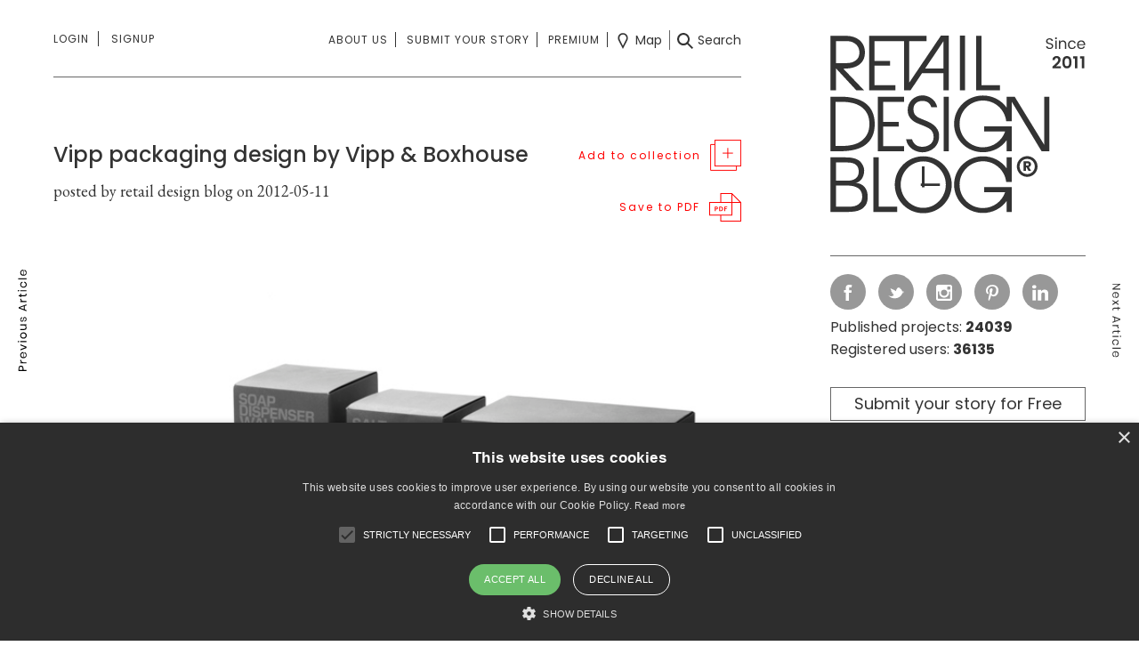

--- FILE ---
content_type: text/css
request_url: https://retaildesignblog.net/wp-content/themes/rds-2023/responsive.css?v=1767520780
body_size: 31810
content:
@media screen and (min-width: 1200px) {
	.n9 {width:1160px;margin:auto;}
}

/* TABLET LANDSCAPE and ABOVE */

@media screen and (max-width: 1199px)  {

	div.post_links {display:none;}
	.first_menu {padding:20px 0;height: 70px;}
	body.sticky .first_menu, body.nosticky .first_menu {padding:10px 0 0 0;}
	body.nosticky .advanced_search .first_menu {padding:20px 0 0 0;}
	#side_menu {top:70px;height:calc(100% - 70px)}


}

@media screen and (min-width: 1024px) and (max-width: 1199px)  {

	.n9 {width:980px;margin:auto;}
	.pl100 {padding-left:20px;}
	body.sticky div.first_menu {width:980px;}

	/* HEADER */

	.primary li a, .secondary li a {letter-spacing:0;}
	nav.third li:first-child {margin-right:5px;padding-right:5px;}
	nav.third li:first-child, nav.third li.the_map_menu_item {padding-right: 5px;margin-right: 5px;border-right:0;}
	body.sticky nav.third.searchs {padding-left:100px;}
	body.nosticky main .the_content.n66, body.nosticky.advanced_search main .content {margin-top:-240px;}

	/* SOCIAL */

	.the_user_meta ul.the_social {width:60%;}
	.the_user_meta div.follows {width:40%;}
	.the_social li a {width:30px;height:30px;line-height:30px;border-radius:30px;}
	.the_social li a img {width:50%;}

	/* SIDEBAR */

	body.sticky aside {margin-top:70px;}
	aside .pl100 {padding-left:20px;}
	body.sticky aside .menu_right {width:327px;}
	body.sticky #logo {width: 307px;top:70px;}
	body #logo {width: 250px;}
	body #logo img {width:100%;height:auto;}
	body.sticky aside .sponsored_by {width:305px;top:330px;}
	body.nosticky #logo img {width:295px;height:auto;padding-left:10px;}

}

@media screen and (max-width: 1024px) {
	input, textarea, button {-webkit-appearance:none;border-radius:0;}
	input[type="checkbox"] {-webkit-appearance:checkbox;vertical-align: middle;}
	input[type="radio"] {-webkit-appearance:radio;vertical-align: middle;}
}


/* TABLET PORTRAIT */


@media screen and (min-width: 768px) and (max-width: 1023px) {

	.n9 {width:740px;margin:auto;max-width: 100%;}
	body.sticky div.first_menu {width:740px;}
	.pl100 {padding-left:20px;}

	/* HEADER */

	.third.searchs a span {display:none;}
	body.sticky nav.third.searchs {padding-left:120px;}
	nav.primary.logins {width:25%;}
	.first_menu .menu_right {width:75%;}
	body.sticky .first_menu .menu_right {width:80%;}
	body.nosticky main.single_profile .first_menu .menu_right {width:70%;}
	body.nosticky main#the_author_page .first_menu .menu_right {width:70%;}
	body.nosticky .menu_opener {width:30%;}
	.primary li a, .secondary li a {letter-spacing:0.5px;font-size:11px;}
	nav.third.searchs {padding-left:20px;}
	nav.third li:first-child {padding-right:10px;margin-right:10px;}
	body.sticky #logo {top:70px;}

	/* SOCIAL */

	.the_social li a {width:30px;height:30px;line-height:30px;border-radius:30px;}
	.the_social li a img {width:50%;}
	body.nosticky main .the_content.n66, body.nosticky.advanced_search main .content {margin-top:-180px;}

	/* SIDEBAR */

	body.sticky aside {margin-top:80px;}
	aside .pl100 {padding-left:20px;}
	body.sticky aside .menu_right {width:250px;}
	body #logo img {width:100%;height:auto;max-width: 180px;}
	body.sticky aside .sponsored_by {width:225px;top:330px;}
	body.nosticky #logo img {width:225px;height:auto;padding-left:10px;}

	/* PROFILE */

	.usermeta .pl100 {padding-left:20px;}
	.profile_summary .n66 {width:70%;}
	.profile_summary .n33.collection_view {width:30%;}

	/* FOLLOWS */

	.the_posts.the_users .the_user_avatar .the_follow_links {display:none;}
	.the_posts.the_users .the_user_avatar .user_avatar_large {}
	.the_user_avatar.user_avatar_large {width:170px;height:170px;}
	.the_user_avatar.user_avatar_large img.avatar_image {width:170px;height:170px;}
	.the_user_meta ul.the_social.social {width:100%;}
	.the_user_meta .the_socials {margin-top:20px;}
	.the_user_meta .the_socials .follows {width:100%;text-align:left;margin-top:10px;}

	/* POSTS */

	article.the_post .article_head .n70 {width:60%;}
	article.the_post .article_head .n30 {width:40%;}
	.sharethis.flexbox .col.n50.sharebox {flex: 0 0 60%;}
	.sharethis.flexbox .col.n50.likebox {flex:0 0 40%;}
	.the_post_meta div.likebox.floating.disable {text-align: left;margin-top: 25px;border-top: 1px solid #b3b3b3;padding-top: 25px;width: 100%;}

	.add_to_cont .inner.vam {height:500px;position: absolute;top: 0;bottom: 0;height: 500px;left: 0;right: 0;transform:none;-webkit-transform:none;-ms-transform:none;}
	.save_to_collection {display:inline-block;}
	.collection_item:hover, .collection_item {display:block !important;}

}

/* MOBILE */

@media screen and (max-width: 767px) {

	.mobileonly {display:block;}
	.mobileonly.ib {display:inline-block;}
	.desktoponly {display:none;}
	.desktoponly.ib {display:none;}

	.n9 {width:100%;}
	nav.second_menu {display:none;}
	aside {display:none;}
	.n66.content {width:100%;}
	aside.n33 {display:none;}

	/* HEADER */

	#profile_mobile {width:65%;}
	.third.searchs a span {display:none;}
	.first_menu {background:#FFF;z-index:99;position:fixed;top:0;width:100%;z-index:999;}
	body.sticky.nosticky div.first_menu {position:fixed;}
	.first_menu .primary {display:none;}
	.first_menu .menu_right {width:25%;}
	body.sticky nav.third.searchs {padding:0;}
	.first_menu .menu_right .secondary {display:none;}
	.first-menu-inner {padding:0 15px;}
	.the_menu.n66 {width:100%;overflow:hidden;}
	.menu_opener {width:10%;opacity:1;display:inline-block;}
	body.nofooter .menu_opener {width:10%;}
	nav.third li:first-child {padding-right:5px;margin-right:5px;border-right:0;}
	nav.third li:first-child, nav.third li.the_map_menu_item {padding-right:5px;margin-right:5px;border-right:0;}
	.first_menu .the_user_avatar {display:none;}
	nav.third.searchs {padding:0;width:100%;}
	body.sticky div.first_menu {width:100%;}
	.first_menu {height:50px;padding: 10px 0;}
	body.nosticky .advanced_search .first_menu {padding:10px 0 0 0;}
	.nav_opener {display:none;}
	.nav_opener_mobile {width:25px;height:auto;display:block;}
	#sub-menu-profile {top:50px;padding:25px 15px;left: 0;right: 0;}
	#sub-menu-profile li {padding:0 0 15px 0;}
	#sub-menu-profile li:last-child {padding:0;}
	#profile_opener {text-decoration:none;color:#000;}
	body.profile-opened {overflow:hidden;}
	.profile_menu.notloggedin a.the_login_url {border-right:1px solid #333;}
	body.sticky div.first_menu {z-index:999;}
	ul.profile_menu.notloggedin li a {letter-spacing:1px;}

	/* SIDEMENU */

	#side_menu {display:none !important;}
	.nav_closer_mobile {padding:10px 20px;}
	#side_menu_mobile {top:160px;height: calc(100% - 160px);overflow-y:scroll;}
	#side_menu_mobile ul.slide_menu_first li {width:50%;letter-spacing: 0.5px;}
	#side_menu_mobile .the_social li a {width:30px;height:30px;line-height:30px;display: table-cell;}
	#side_menu_mobile .the_social li {margin-right:5px;}
	#side_menu_mobile .the_social li a img {display:inherit;width: 50%;height: auto;}
	#side_menu_mobile ul.slide_menu_third li {display:block;}

	/* LOGO MOBILE */

	div.logo_mobile {margin-top:50px;-webkit-transition:all 0.3s;-moz-transition:all 0.3s;-ms-transition:all 0.3s;-o-transition:all 0.3s;transition:all 0.3s;}
	#logo_mobile {padding:20px 15px;}
	#logo_mobile img {display:block;}
	.logo_mobile.opened {display:block !important;position:fixed;width:100%;z-index:10;background:#FFF;margin-top:0;-webkit-transition:all 0.3s;-moz-transition:all 0.3s;-ms-transition:all 0.3s;-o-transition:all 0.3s;transition:all 0.3s;}
	.logo_mobile.opened a {border-bottom:0;}
	main.my_profile .logo_mobile.opened {display:block;}

	/* FS SEARCH */

	#the_search_fs {top:50px;height:calc(100% - 50px);}
	#the_search_fs .n70 {padding:0 15px;width:100%;display: inline-block;}
	#the_search_fs .n50 {width:100%;}
	#the_search_fs .n50 .pr20 {padding-right:0;}
	#go_search {width:auto;margin:35px auto 25px auto;text-align:center;float:none;font-size:14px;}
	#the_search_fs .closesearch {top:20px;right:20px;width:15px;height:15px;}
	#the_searchform div.n50.mb40 {margin-bottom:15px;}
	#the_searchform .keyword_and_order {margin-top:30px;}
	#the_search_fs .vam {transform:none;-webkit-transform:none;-ms-transform:none;top: 50px;height:calc(100% - 50px);}

	/* SIDE MENU */

	#side_menu {width:100%;left:-100%;}

	/* HOME */

	.the_today.date_badge {margin:20px auto;}
	.the_today.date_badge .month_and_date {padding-bottom:20px;}

	/* CONTENT */

	main div.content {overflow:hidden;}
	.inner article.the_post {padding:0 15px;}
	body.nosticky main .the_content.n66, body.nosticky.advanced_search main .content {margin-top:0;}
	body.nosticky main .the_content.n66 {width:100%;}
	.found_posts {padding-left:15px;}
	strong.found_posts {font-weight:400;font-size:14px;}
	.the_posts .the_post {width:100%;}
	article.the_post {margin-bottom:35px;}

	/* PAGINATION */

	div.pagin {padding:0 15px;text-align:center;font-size:18px;}

	/* PROFILE */

	.the_user_mobile_data .the_name {padding-top:4px;}
	.the_user_meta {width:100%;padding:0 15px;}
	.usermeta .the_user_avatar {margin:20px 15px 20px 0;}
	.the_social.social, .the_socials .follows {width:100%;text-align: left;}
	.the_socials .follows {margin-top:20px;}
	div.the_address {margin-bottom:15px;}
	.profile_summary {padding:30px 0 15px 0;}
	.profile_summary .n66 {width:100%;}
	.profile_summary .first_col, .profile_summary .second_col {padding:0 0 0 15px;margin-bottom:10px;}
	.third_col .n33 {position:static;width:100%;}
	.third_col .n33 .pl100 {padding:20px 20px 0 15px;}
	.the_message_content {padding:0 15px;margin-bottom:0;}
	.the_message_content .gform_wrapper {margin-bottom:0;}
	a.the_message {position:absolute;top:15px;right:0;}
	div#gform_wrapper_4.gform_wrapper .gform_footer {padding-bottom:0;}
	a.edit_profile {display:none;}
	.the_user_meta .the_user_avatar.user_avatar_large {width:60px;height:60px;border-radius:60px;}
	.the_user_meta div.the_socials {float:left;clear:both;padding-top:15px;border-top:1px solid #b3b3b3;width: calc(100% + 30px);margin-left: -15px;text-align:center;}
	.the_user_meta div.the_socials ul.the_social {display:block;margin-bottom:-15px;}
	.the_user_meta div.the_socials ul.the_social.no_social {margin-bottom:0;}
	.the_user_meta div.the_socials ul.the_social {text-align:center;}

	.the_user_meta .the_social li a {width:25px;height:25px;line-height:25px;display: table-cell;}
	.the_user_meta .the_social li {margin-right:5px;vertical-align:middle;}
	.the_user_meta .the_social li:last-child {margin-right:0;}
	.the_user_meta .the_social li a img {display:inherit;width:40%;height: auto;}
	.the_user_meta .the_social li.follow_mobile a {width:auto;border-radius:0;padding-top:0;padding-bottom:0;}
	.the_profile.profile_summary .first_col, .the_profile.profile_summary .second_col {font-size:12px;}
	.projects_profile .the_posts article.the_post {padding:0;}
	.projects_profile div.the_posts div.the_post {padding:0 15px;}
	.projects_profile div.the_posts .the_user .the_avatar {padding-bottom:50px;}

	main.my_profile .logo_mobile, main.single_collections .logo_mobile, main.my_follows .logo_mobile, main.my_projects_on_map .logo_mobile {display:none;}
	main.my_profile .first_content, main.single_collections .first_content, main.my_follows .first_content {padding-top:40px;}
	body.single_page main.single_page.my_projects_on_map .the_content.first_content {padding:40px 0 0 0;}
	main.my_projects_on_map .the_filter.content {padding:0;}
	body.single_page main.single_page.my_projects_on_map .profile_summary.the_content {padding:15px 15px 0 15px;}
	main.my_projects_on_map .filter_collection.no_filter div.fs24px {text-align:center;}
	#gform_fields_5 li.gfield {padding-left:0;padding-right:0;width:100%;}
	#gform_fields_5 li.gfield:nth-child(odd) {padding-right:0;}
	#gform_fields_5 li.gfield:nth-child(even) {padding-left:0;}
	#input_5_3 label {font-weight:normal;}
	#gform_fields_5 #field_5_10 {padding-left:0;}
	#gform_fields_5 #field_5_4 {padding-right:0;}

	/* LOGIN */

	.tml-login .submit-wrap {text-align:center;margin-top:20px;}
	main.login_page.single_page h1.the_title {padding-left:15px;font-size:18px;margin:25px 0 0 0;padding-bottom: 25px;font-weight: 500;border-bottom:0;}
	.the_login_form input.wp-submit, #lostpasswordform input#wp-submit {font-size:14px;padding-left:40px;padding-right:40px;}

	/* COLLECTIONS */

	article.the_collection .feat_image {height:auto;}
	article.the_post.the_collection {margin-bottom:25px;}
	div.the_posts.inner.minus10 {margin:0;}
	.no_posts_found {padding:0 15px;font-weight:normal;font-size:14px;}
	.filter_collection {padding:15px;}
	.filter_collection .fs24px {width:48%;font-size:12px;display:inline-block;text-align: left;}
	.filter_collection .collection_view {width:50%;display:inline-block;text-align:right;}
	.filter_collection .collection_view .pl100 {padding:0;}
	.filter_collection .collection_view .pl100 a {line-height:1;font-size:12px;}
	.the_profile .first_col {width:50%;}
	.projects_map_found {width:100%;}
	.projects_map_found .found_posts {width:48%;display:inline-block;}
	.projects_map_found .collection_view {width:48%;}

	/* USERS */

	.the_user.n25 {width:100%;padding:0;}
	.the_posts.the_users {padding:0 15px;margin:0;}

	/* FOLLOWS */

	.filter_users .map_view {display:none;}
	.filter_collection.filter_users {display:none;}
	.the_posts.the_users .the_user_avatar .the_follow_links {display:none;}
	.the_social li.mobileonly {display:inline-block;}

	/* ADVANCED SEARCH */

	div.search_title {padding:15px;}
	.heading.pt30, .the_filter.content {padding:15px 0;}
	.search_title .pl100 {padding:0;}
	.advanced_search form .n50 {width:100%;}
	.advanced_search .pr20 {padding-right:0;}
	#locationField {margin-top:40px;width:100%;}
	main.advanced_search div.the_posts div.the_post.n25 {padding:0;}
	.the_map_view .found_posts {padding-left:0;}
	main.single_page .search_title h1.the_title {margin:0;border:0;padding:0;}
	.search_title .switch_btn a {font-size:12px;line-height:1;}
	main.advanced_search div.the_posts article .feat_image div.the_article {width:30%;display:inline-block;vertical-align:middle;}
	.advanced_search .post_data {padding-left:15px;}
	.advanced_search .post_data .the_categories {display:none;}
	.advanced_search .post_data .the_title {font-size:12px;margin-bottom:10px;}
	.advanced_search .post_data .the_author {font-size:12px;}
	.advanced_search article.the_post {margin-bottom:20px;}
	.advanced_search .addto {width:50px;height:50px;}
	.advanced_search .search_title h1 {font-size:18px;}
	.advanced_search #iw_container .the_post_title {font-size:9px;}
	.advanced_search #iw_container #get_direction_go {font-size:8.5px;}
	#iw_container {width:200px;}
	main.advanced_search .collection_view {position:static;}
	main.advanced_search .collection_view .pl100 {padding:0;}
	main.advanced_search .collection_view a {font-size:12px;line-height:100%;}

	/* CATEGORY */

	main.the_category_page h1.the_title {margin-left:15px;margin-right:15px;font-weight:500;font-size:18px;margin-bottom:20px;padding-bottom:20px;border-bottom: 1px solid #666;padding-top:20px;}

	/* MAP VIEW */

	.the_map_view .heading {padding:15px;}
	.the_map_view #locationField #autocomplete {width:60%;}
	.the_map_view #locationField .travel_mode {width:40%;}

	/* ADD TO COLLECTION */

	.add_to_collection .addto_label {display:none;}
	.add_to_cont .inner {width:100%;}
	#add_to_collection .inner.p30 {padding:15px;transform:none;-webkit-transform:none;-ms-transform:none;top: 50px;height:calc(100% - 50px);}
	#add_to_collection .pr30 {padding-right:0;}
	#add_to_collection .the_left_side, #add_to_collection .the_right_side {width:100%;}
	#add_to_collection .the_right_side {margin-top:25px;}
	#add_to_collection .feat_image {width:30%;display: inline-block;vertical-align:middle;}
	#add_to_collection .collection_list .save_to_collection {display:inline-block !important;}
	#add_to_collection .collection_list .save_to_collection span.element_text, #add_to_collection .the_right_side .new_collection {font-size:14px;}
	#add_to_collection .the_right_side {position:static;}
	#add_to_collection .new_collection {position:absolute;bottom:15px;}
	.add_to_cont .collection_list, .add_to_cont .create_new_collection {height:300px;margin-bottom: 20px;}

	/* ADD NEW COLLECTION */

	.form_new_collection .n30, .form_new_collection .n70 {width:100%;}
	.form_new_collection .the_label {line-height:100%;margin-bottom:30px;}
	.form_new_collection .first_row.pt20 {padding-top:10px;}
	#new_collection input.input_text, .create_new_collection input.input_text {padding-left:0;}
	.create_new_collection .second_row {margin-top:10px;}
	.create_new_collection .second_row .the_label {margin-bottom:20px;}
	.form_new_collection div.n100.ar {text-align:center;}
	.form_new_collection div.n100.ar a, .form_new_collection div.n100.ar input {font-size:14px;line-height:1;}

	/* NEW COLLECTION */

	#new_collection .inner {width:100%;height:100%;top:50px;transform:none;-webkit-transform:none;-ms-transform:none;}
	#new_collection .inner .p20 {padding:15px;}
	#new_collection .n30, #new_collection .n70 {width:100%;}
	#new_collection .first_row .the_label {line-height:100%;margin-bottom:30px;}
	#new_collection .second_row .the_label {margin-bottom:20px;}
	#new_collection h3.fs18px {margin-bottom:30px;}
	#new_collection .n100.ar {text-align:center;position:absolute;bottom:70px;left:0;}
	#new_collection #new_collection_cancel {display:none;}
	#new_collection input.input_submit, .create_new_collection input.input_submit {line-height:1;font-size:14px;}

	/* EDIT COLLECTION */

	#edit_collection .the_left_side, #edit_collection .the_right_side {position:absolute;bottom:70px;text-align:center;width:50%;}
	#edit_collection .the_right_side {right:15px;}
	#edit_collection .the_right_side .edit_collection_cancel {display:none;}
	#edit_collection .inner {width:100%;height:100%;top:50px;transform:none;-webkit-transform:none;-ms-transform:none;}
	#edit_collection .input_submit {font-size:14px;}
	#edit_collection .p20 {padding:15px;}
	#edit_collection h3 {margin-bottom:5px;}
	#edit_collection .first_row .n30, #edit_collection .first_row .n70 {width:100%;}
	#edit_collection .second_row .n30, #edit_collection .second_row .n70 {width:100%;}
	#edit_collection input[type="text"] {padding-left:0;}
	#edit_collection .first_row .the_label {line-height:100%;margin-bottom:20px;}
	#edit_collection .second_row .the_label {margin-bottom:20px;}

	/* EDIT PROFILE */

	#gform_wrapper_3, .membership_info, main.single_profile .the_register_section, main.single_profile .the_billing_section, main.single_profile .the_cancel_section {padding: 0 15px;}
	main.single_profile .the_register_section.memberships section {width:100%;padding:0;}
	main.single_profile .the_register_section.memberships section.premium_section {margin-top:40px;border-top:1px solid #666;padding-top:20px;}
	#gform_preview_3_33 span.fs18px {font-size:14px;display: inline-block;margin: 0;}
	#gform_preview_3_33 .gform_delete {display: inline-block;}
	span#input_3_29_2_container, span#input_3_30_2_container, #field_3_18, #field_3_36 {padding-left:0;width:100%;}
	span#input_3_30_1_container, span#input_3_29_1_container, #field_3_34, #field_3_35 {padding-right:0;width:100%;}
	div#gform_wrapper_3.gform_wrapper .gform_footer {text-align:center;}
	.membership_info h3 {font-size:18px;border-bottom:1px solid #666;margin-bottom:20px;padding-bottom:20px;}
	.membership_info p {font-size:12px;margin-bottom:10px;}
	.membership_info p:last-child {border-bottom:1px solid #666;margin-bottom:20px;padding-bottom:20px;}
	.memberships .register_sections hr {height:2px;background:#666;}
	.memberships .register_sections .the_content p {font-size:12px;padding-bottom:20px;}
	.memberships h4 {font-size:18px;color:#000;margin-top:0;font-weight: 500;}
	.memberships form.paynow {text-align:center;}
	#field_3_33 label[for="input_3_33"] {font-size:14px;}
	body.not_logged_in main.single_profile .content h1 {font-size:18px;padding-left:15px;margin:25px 0 0 0;padding-bottom: 25px;font-weight: 500;border-bottom:0;}
	body.not_logged_in main.single_profile .content h2 {font-size:14px;padding-left:15px;}
	body.not_logged_in main.single_profile .the_login_form {font-size:14px;padding-left:15px;padding: 0 15px;}
	#input_5_3 li {width:100%;}
	div#gform_wrapper_5.gform_wrapper .gform_footer {padding-bottom:40px;}

	/* PRIVATE MESSAGE */

	main#the_author_page div.the_message_content, main#the_follows_page div.the_message_content {position:fixed;top:50px;bottom: 0;background:#FFF;z-index: 99;}
	div#gform_wrapper_4 {height: calc(100% - 50px);margin: 0;}
	div#gform_wrapper_4 textarea {padding-left:0;padding-right:0;font-weight:400;}
	div.close_the_message {opacity:1;}
	div#gform_wrapper_4.gform_wrapper .gform_footer {text-align:center;position:absolute;bottom:30px;left:0;}
	#field_4_7 label {color:#000;display:inline-block;}
	#field_4_7 div.ginput_container.ginput_container_text {color:#000;display:inline-block;}
	#input_4_7 {border:0;color:#FF0000;}
	#input_4_7, #field_4_7 label {font-weight:500;}

	main#the_author_page div.collection_view {position:static;margin: auto;padding-top: 10px;}
	main#the_author_page div.collection_view .pl100 {padding:0;}
	main#the_author_page div.collection_view .pl100 a {display:block;clear:both;text-align:center;line-height:1;font-size:12px;}

	/* SINGLE POST */

	body.single-post .the_content {padding:0 15px;}
	body.single-post .the_content img {max-width:100%;height:auto;}
	body.single-post .sharethis {padding:0 15px;width:100%;margin-top:20px;}
	body.single-post h2.the_title, body.single-post h3.the_author, body.single-post p.the_location {padding:0 15px;width:100%;}
	body.single-post .content h2.the_title, body.single-post .the_post_meta h3.the_author {font-size:18px;}
	body.single-post .article_head.mobileonly h2.the_title, body.single-post .article_head.mobileonly h3.the_author {font-size:12px;padding-left:0;}
	body.single-post .content .the_post_meta p.the_location {font-size:11px;margin-bottom:5px;}
	#relpost {margin:0;}
	#relpost article.the_post {width:100%;}
	#prev_post_link, #next_post_link {display:none;}
	body.single-post .the_content .feat_image, body.single-post .the_content #the_gallery {margin-left:-15px;margin-right:-15px;}
	.single-post .the_post_meta .the_right_side {margin-left:15px;}
	.single-post .the_post_meta .the_right_side .add_to_collection {display:block;margin-bottom:20px;}
	.single-post .the_post_meta .the_right_side .save_to_pdf {display:block;width:auto;}
	.single-post .the_post_meta .the_right_side, .single-post .the_post_meta .the_left_side {width:100%;text-align:left;}
	.single-post .the_post_meta .add_to_collection .addto_label, .single-post .add_to_after_post .add_to_collection .addto_label {display:inline-block;}
	.single-post .share.sharethis {text-align:center;display: block;}
	.single-post .share.sharethis .sharebox {width: 100%;}
	.single-post .the_tags {text-align: center;padding: 0 15px;}
	body.sticky div.likebox.floating {text-align: center;margin-top: 60px;}
	.single-post .related_post_data, .single-rds_job .related_post_data {display:inline-block;vertical-align:middle;width:70%;padding-left:10px;}
	.single-post .related_post_data .the_title {margin-bottom:10px;}
	#relpost a.the_image {display:inline-block;vertical-align:middle;width:30%;padding-right:5px;margin-bottom:0;}
	#relpost article.the_post {text-align:left;margin-bottom:20px;}
	main.single_post .the_content p {font-size:14px;}
	main.single_post h2.the_title.fs24px {margin-top:25px;font-size:18px;}
	main.single_post .the_post_meta {margin:0 0 20px 0;}
	main.single_post .the_post_meta .add_to_collection {width:100%;}
	main.single_post .the_post_meta .the_right_side {display:none;}
	main.single_post .add_to_after_post .save_to_pdf {display:none;}
	.single_post .the_post_meta .likebox.disable {padding: 0 15px;border:0;text-align: left;margin-top: 25px;}
	body.sticky .sharethis div.likebox.disable {margin:60px auto auto auto;text-align: center;}
	.the_post_meta div.likebox.floating.disable {border-top: 0;padding-top: 0;}

	/* AUTHOR */

	.the_posts .feat_image .mobileonly.post_data

	/* SINGLE PAGE */

	h1.the_title {margin-left:15px;margin-right:15px;font-weight:500;font-size:18px;margin-bottom:20px;padding-bottom:20px;border-bottom: 1px solid #666;}
	body.single_page main.single_page .the_content {padding:0 15px;}
	body.single_page .the_content.advanced_search {padding:0;}
	body.single_page .the_content .the_register_section .n50 {width:100%;padding:0;border-top:1px solid #666;padding-top:20px;}
	main.single_page h1.the_title {font-size:18px;padding-left:15px;margin:25px 0;}
	main.single_page h2.the_title.about_h2 {font-size:18px;padding-left:0;margin:0 0 25px 0;}

	/* REGISTER */

	span#input_1_30_2_container, span#input_1_29_2_container, #field_1_18 {padding-left:0;}
	span#input_1_29_1_container, span#input_1_30_1_container, #field_1_33 {padding-right:0;}
	section.section-reg.n50 {width:100%;padding-left:0;padding-right:0;}
	#field_1_18, #field_1_33 {width:100%;}
	.the_register_section h5 {font-size:12px;}
	.register_sections h3 {font-size:18px;}
	.intro strong.fs16px {font-size:12px;padding-bottom:40px;}
	div.gform_wrapper .gsection_title {font-size:18px;font-weight:500;}
	div.gform_wrapper .gform_footer input.button, div.gform_wrapper .gform_footer input[type=submit] {padding-left:30px;padding-right:30px;width:auto;font-size:14px;}
	#gform_wrapper_3 input[type=submit] {line-height:1;}
	div.gform_wrapper .gform_footer {padding:60px 0 0 0;}
	main.register_page.single_page h1.the_title {padding-left:15px;font-size:18px;margin:25px 0 0 0;padding-bottom: 25px;font-weight: 500;border-bottom:0;}
	main.register_page .register_sections ul {margin-left:5px;}
	main.register_page div.the_register_section {margin-bottom:20px;}
	main.register_page section.intro.mb40 {margin-bottom:20px;}
	#field_1_25 {margin-top:0;}
	main.register_page #gform_wrapper_1 input[type="text"], main.register_page #gform_wrapper_1 input[type="password"], main.register_page #gform_wrapper_1 select {padding-left:0;}
	#field_1_30, #field_1_34, #field_1_8 {margin-top:0;}
	#input_1_30_container {margin-top:0 !important;}
	div#gform_wrapper_1.gform_wrapper .top_label .gfield_label {color:#666;}

	/* SUBMIT YOUR STORY */

	#gform_fields_2 div.mce-toolbar-grp {background-color:transparent;}
	#gform_fields_2 div.mce-toolbar-grp>div {padding-left:0;padding-right:0;}
	#gform_fields_2 div.mce-toolbar-grp button#mceu_0-button {padding-left:0;}
	#gform_drag_drop_area_2_10 span.gform_drop_instructions {display:none;}
	#gform_fields_2 .gform_fileupload_multifile .gform_drop_area {background:transparent;border:0;text-align: left;padding:20px 0 20px 0;}
	#gform_browse_button_2_10 {font-size:14px;background:#FFF;color:#000;line-height:1;}
	#field_2_4 label {padding-bottom:15px;}
	main.submit_your_story_page.single_page h1.the_title {padding-left:15px;font-size:18px;margin:25px 0 25px 15px;padding-bottom: 25px;font-weight: 500;border-bottom:1px solid #666;width: calc(100% - 30px);}

	/* FOOTER */

	#footer {overflow:hidden;margin-top:40px;padding-bottom:40px;border-top:0;z-index:1;}
	#footer .the_register_section {padding:0 15px;}
	#footer .the_register_section section.n50 {width:100%;padding:0;}
	#footer .the_register_section section.free_section {margin-bottom:40px;}
	nav.footermenu ul.menu, #footer .footerlast {padding:0 15px;}
	#footer .footerlast .n50 {width:100%;text-align:center;}
	#footer .the_social {text-align:center;margin-bottom:40px;}
	#footer .footermenu ul.menu {display:none;}
	body.logged-in #footer .register_widget {display:none;}
	#footer .register_widget .the_register_section {display:none;}
	#footer .register_widget .intro img, #footer .register_widget {padding:60px 0;}
	#footer .register_widget .intro img, #footer .register_widget .intro strong {display:none;}
	#footer .register_widget .intro a.btn {background:none;font-size:14px;border:1px solid #666;color:#000;padding:10px 40px;}
	#footer .the_social li a {width:35px;height:35px;line-height:35px;}
	#footer .footermenu {margin-bottom:30px;}
	#footer .copy_right a {border:0 none;display:block;margin-right:0;padding-right:0;}
	#footer .copy_left {margin-bottom:15px;}
	#footer .copy_right a.kissmiklos {margin-bottom:15px;}
	.footerlast {margin-top: 35px;}
	body.error404 #footer ul.the_social, body.nofooter #footer ul.the_social, body.nofooter_reg #footer ul.the_social {padding:40px 0;}

	/* FREE WARNING MODAL */

	#free_warning_modal {height:100%;background:#FFF;}
	#free_warning_modal .inner {width:100%;padding:15px;}
	#free_warning_modal p {font-size:14px;}
	#free_warning_modal .the_intro_text {margin-bottom:40px;}
	#free_warning_modal .ib.n33 {width:100%;margin-bottom:20px;text-align:left;}
	#free_warning_modal .ib.n33.try_year {margin-bottom:0;}
	#free_warning_modal a {line-height:1;font-size:14px;padding-left:40px;padding-right:40px;}
	#free_warning_modal h3.n80 {width:100%;display:block;}
	#free_warning_modal .the_close_free_warning {position:absolute;top:0;right:0;padding:15px;}

	/* 404 */

	body.nosticky.error404 main .content {margin-top:0;}
	body.error404 main.single_post h2.the_title.fs24px {text-align:center;padding-bottom: 0;border-bottom: 0;}
	body.error404 main.single_post .the_content img {width:40px;height:40px;}
	body.error404 main.single_post .feat_image {padding:0;}

	/* GDPR */

	div#moove_gdpr_cookie_info_bar .moove-gdpr-info-bar-container {background-color:#4d4d4d;}
	div#moove_gdpr_cookie_info_bar.moove-gdpr-dark-scheme .moove-gdpr-info-bar-container .moove-gdpr-info-bar-content p, div#moove_gdpr_cookie_info_bar .moove-gdpr-info-bar-container .moove-gdpr-info-bar-content button.mgbutton {font-family: 'Poppins', sans-serif !important;}
	div#moove_gdpr_cookie_info_bar .moove-gdpr-info-bar-container .moove-gdpr-info-bar-content button.mgbutton {font-weight:500;background-color:#808080 !important;color:#FFF;border:0 none;font-size:14px;padding:5px 20px;}
	#moove_gdpr_cookie_info_bar .moove-gdpr-info-bar-container .moove-gdpr-info-bar-content .moove-gdpr-button-holder {text-align:right;margin-top:30px;}
	div#moove_gdpr_cookie_info_bar.moove-gdpr-dark-scheme {border:0;}


	/* SINGLE JOB*/


	body.single-rds_job .content.n66 .the_post_meta, body.single-rds_job .content.n66 .the_content, body.single-rds_job .content.n66 .sharethis {padding: 0 15px;}
	body.single-rds_job .content.n66 .sharethis {text-align: center;width: 100%;margin-bottom: 60px;}
	body.single-rds_job .add_to_after_post {display: none;}


	.jooble_url {margin-bottom: 0;}


}

@media screen and (max-width: 480px) {

}

@media screen and (max-width: 360px) {
	nav.third li:first-child {padding-right:10px;margin-right:10px;}
	.the_profile.profile_summary .first_col, .the_profile.profile_summary .second_col {font-size:11px;width:50%;}
	.the_profile.profile_summary .first_col {padding:0 0 0 15px;text-align:left;}
	.the_profile.profile_summary .second_col {padding:0 15px 0 0;text-align:right;}
	#free_warning_modal p {font-size:12px;}
	#free_warning_modal .the_intro_text {margin-bottom:20px;}
	#free_warning_modal p.mb20 {margin-bottom:10px;}

}


@media screen and (max-width: 320px) {
	.add_to_cont .collection_list, .add_to_cont .create_new_collection {height:250px;}
}

@media screen and (max-width: 480px) and (orientation:portrait) {

	body.admin-bar.sticky div.first_menu {top: 0;}
	.logo_mobile.opened {top: 0;}

}

--- FILE ---
content_type: image/svg+xml
request_url: https://retaildesignblog.net/wp-content/themes/rds-2023/i/clock.svg
body_size: 766
content:
<?xml version="1.0" encoding="utf-8"?>
<!-- Generator: Adobe Illustrator 22.0.1, SVG Export Plug-In . SVG Version: 6.00 Build 0)  -->
<svg version="1.1" id="Layer_1" xmlns="http://www.w3.org/2000/svg" xmlns:xlink="http://www.w3.org/1999/xlink" x="0px" y="0px"
	 viewBox="0 0 40 40" style="enable-background:new 0 0 40 40;" xml:space="preserve">
<style type="text/css">
	.st0{fill:#333333;}
</style>
<g>
	<path class="st0" d="M20,0C9,0,0,9,0,20c0,11,9,20,20,20c11,0,20-9,20-20C40,9,31,0,20,0z M20,36.3c-8.8,0-15.8-7.6-15.8-16.3
		c0-8.8,7.1-16.3,15.8-16.3c8.8,0,15.8,7.6,15.8,16.3C35.8,28.7,28.8,36.3,20,36.3z"/>
	<g>
		<rect x="19.1" y="7.2" class="st0" width="1.8" height="14.6"/>
		<rect x="18.2" y="19.1" class="st0" width="13.5" height="1.8"/>
	</g>
</g>
</svg>


--- FILE ---
content_type: image/svg+xml
request_url: https://retaildesignblog.net/wp-content/themes/rds-2023/i/next-article-vertical-white.svg
body_size: 3080
content:
<?xml version="1.0" encoding="utf-8"?>
<!-- Generator: Adobe Illustrator 22.0.1, SVG Export Plug-In . SVG Version: 6.00 Build 0)  -->
<svg version="1.1" id="Layer_1" xmlns="http://www.w3.org/2000/svg" xmlns:xlink="http://www.w3.org/1999/xlink" x="0px" y="0px"
	 viewBox="0 0 9.4 78.8" style="enable-background:new 0 0 9.4 78.8;" xml:space="preserve">
<style type="text/css">
	.st0{fill:#FFFFFF;}
</style>
<g>
	<path class="st0" d="M0.1,6.6V5.5l6.7-4.4H0.1V0h8.5v1.1L1.9,5.5h6.7v1.1H0.1z"/>
	<path class="st0" d="M3.2,15.6v-5.3c-0.8,0-1.3,0.2-1.7,0.6c-0.4,0.4-0.6,0.9-0.6,1.5c0,0.5,0.1,1,0.4,1.3c0.3,0.4,0.6,0.6,1.1,0.7
		v1.2C2,15.5,1.6,15.3,1.2,15s-0.6-0.6-0.8-1.1c-0.2-0.4-0.3-0.9-0.3-1.5s0.1-1.2,0.4-1.7s0.7-0.9,1.2-1.1c0.5-0.3,1.1-0.4,1.8-0.4
		s1.3,0.1,1.8,0.4c0.5,0.3,0.9,0.7,1.2,1.1c0.3,0.5,0.4,1,0.4,1.7c0,0.6-0.1,1.2-0.4,1.7s-0.6,0.8-1.1,1.1s-1,0.4-1.5,0.4
		C3.6,15.6,3.4,15.6,3.2,15.6z M5,14.3c0.3-0.2,0.6-0.4,0.7-0.8s0.2-0.7,0.2-1c0-0.6-0.2-1.1-0.6-1.5s-0.9-0.6-1.6-0.7v4.2
		C4.2,14.5,4.6,14.5,5,14.3z"/>
	<path class="st0" d="M0.1,22l2.5-1.7l-2.5-1.5v-1.2l3.4,2.2l3.2-2.2v1.2l-2.4,1.7L6.7,22v1.2l-3.3-2.1l-3.3,2.2
		C0.1,23.3,0.1,22,0.1,22z"/>
	<path class="st0" d="M1.1,28.7h-1v-0.8c0-0.7,0.2-1.2,0.5-1.5s0.9-0.5,1.6-0.5h3.6v-1h0.9v1h1.6V27H6.7v1.7H5.8V27H2.2
		c-0.4,0-0.7,0.1-0.9,0.2c-0.2,0.2-0.2,0.4-0.2,0.8V28.7z"/>
	<path class="st0" d="M2.1,40.3v-3.7l-2-0.7v-1.2l8.3,3.1V39l-8.3,3.1V41L2.1,40.3z M3,40l4.3-1.5L3,36.9V40z"/>
	<path class="st0" d="M6.5,46.5C6.7,47,6.8,47.4,6.8,48H5.7v-0.3c0-0.6-0.2-1.1-0.5-1.5s-0.8-0.6-1.6-0.6H0.1v-1.1h6.6v1.1H5.4
		C5.9,45.8,6.2,46.1,6.5,46.5z"/>
	<path class="st0" d="M1.1,53.4h-1v-0.8c0-0.7,0.2-1.2,0.5-1.5s0.9-0.5,1.6-0.5h3.6v-1h0.9v1h1.6v1.1H6.7v1.7H5.8v-1.7H2.2
		c-0.4,0-0.7,0.1-0.9,0.2c-0.2,0.2-0.2,0.4-0.2,0.8V53.4z"/>
	<path class="st0" d="M6.7,57.1H0.1V56h6.6V57.1z M9.2,56c0.1,0.1,0.2,0.3,0.2,0.5S9.3,56.9,9.2,57c-0.1,0.1-0.3,0.2-0.5,0.2
		S8.3,57.1,8.2,57C8.1,56.9,8,56.8,8,56.5c0-0.2,0.1-0.4,0.2-0.5c0.1-0.1,0.3-0.2,0.5-0.2S9,55.9,9.2,56z"/>
	<path class="st0" d="M6.1,65c-0.4,0.6-1,0.9-1.8,1v-1.2c0.5-0.1,0.8-0.3,1.1-0.7c0.3-0.4,0.4-0.8,0.4-1.3c0-0.4-0.1-0.7-0.3-1
		c-0.2-0.3-0.4-0.6-0.8-0.8s-0.8-0.3-1.3-0.3S2.4,60.8,2,61s-0.6,0.4-0.8,0.8c-0.2,0.3-0.3,0.7-0.3,1c0,0.5,0.1,1,0.4,1.3
		c0.3,0.4,0.6,0.6,1.1,0.7V66c-0.8-0.1-1.4-0.5-1.8-1c-0.4-0.6-0.7-1.2-0.7-2.1c0-0.6,0.1-1.2,0.4-1.7s0.7-0.9,1.2-1.1
		c0.5-0.3,1.1-0.4,1.8-0.4s1.3,0.1,1.8,0.4c0.5,0.3,0.9,0.7,1.2,1.1c0.3,0.5,0.4,1,0.4,1.7C6.8,63.8,6.6,64.5,6.1,65z"/>
	<path class="st0" d="M9,69.8H0.1v-1.1H9V69.8z"/>
	<path class="st0" d="M3.2,78.7v-5.3c-0.8,0-1.3,0.2-1.7,0.6s-0.6,0.9-0.6,1.5c0,0.5,0.1,1,0.4,1.3c0.3,0.4,0.6,0.6,1.1,0.7v1.2
		c-0.5-0.1-0.9-0.3-1.2-0.5c-0.4-0.3-0.6-0.6-0.8-1.1c-0.2-0.4-0.3-0.9-0.3-1.5s0.1-1.2,0.4-1.7s0.7-0.9,1.2-1.1
		c0.5-0.3,1.1-0.4,1.8-0.4s1.3,0.1,1.8,0.4s0.9,0.7,1.2,1.1c0.3,0.5,0.4,1,0.4,1.7c0,0.6-0.1,1.2-0.4,1.7s-0.6,0.8-1.1,1.1
		c-0.5,0.3-1,0.4-1.5,0.4C3.6,78.8,3.4,78.8,3.2,78.7z M5,77.4c0.3-0.2,0.6-0.4,0.7-0.8s0.2-0.7,0.2-1c0-0.6-0.2-1.1-0.6-1.5
		s-0.9-0.6-1.6-0.7v4.2C4.2,77.7,4.6,77.6,5,77.4z"/>
</g>
</svg>


--- FILE ---
content_type: image/svg+xml
request_url: https://retaildesignblog.net/wp-content/themes/rds-2023/i/hotel-decor-group-logo.svg
body_size: 9685
content:
<svg version="1.1" xmlns="http://www.w3.org/2000/svg" xmlns:xlink="http://www.w3.org/1999/xlink" x="0px" y="0px"
	 viewBox="0 0 90 36" enable-background="new 0 0 90 36" xml:space="preserve">
<path fill="#999998" d="M0,36v-4.9759235h0.9125579v2.0251751h3.2616837v-2.0251751h0.9120755V36H4.1742415v-2.0246925H0.9125579V36
	H0z M6.9794049,36c-0.2627282,0-0.4883366-0.0944862-0.6773081-0.2834587
	C6.1131258,35.5275726,6.01864,35.3019638,6.01864,35.0392342v-3.0543919c0-0.2627296,0.0944858-0.4883366,0.2834568-0.677309
	c0.1889715-0.1889706,0.4145799-0.2834568,0.6773081-0.2834568h3.0543933c0.2627277,0,0.4883366,0.0944862,0.6773081,0.2834568
	c0.1889715,0.1889725,0.2834568,0.4145794,0.2834568,0.677309v3.0543919c0,0.2627296-0.0944853,0.4883385-0.2834568,0.6773071
	C10.5221348,35.9055138,10.296526,36,10.0337982,36H6.9794049z M7.1727147,35.0806923h2.6610246
	c0.1243744,0,0.1957207-0.0077133,0.2140388-0.0241013c0.0183191-0.0159111,0.0274782-0.0887032,0.0274782-0.2174149v-2.6537933
	c0-0.1291962-0.0091591-0.2015057-0.0274782-0.2178955c-0.0183182-0.0159092-0.0896645-0.0241032-0.2140388-0.0241032H7.1727147
	c-0.1287127,0-0.2015052,0.008194-0.2174134,0.0241032C6.938911,31.9838772,6.930716,32.0561867,6.930716,32.1853828v2.6537933
	c0,0.1287117,0.0081949,0.2015038,0.0245852,0.2174149C6.9712095,35.072979,7.0440021,35.0806923,7.1727147,35.0806923z
	 M13.8103323,36v-4.0566158H11.778409v-0.9193077h4.9759226v0.9193077h-2.0251741V36H13.8103323z M17.5458908,36v-4.9759235
	h4.5820713v0.9193077h-3.6627655v1.1058674h2.9440002v0.9260559h-2.9440002v1.1053848h3.6627655V36H17.5458908z M23.0140076,36
	v-4.9826717h0.9125576v4.063364h4.0638466V36H23.0140076z M30.5193501,36v-4.9759235h4.0079288
	c0.2670631,0,0.4955673,0.0944862,0.684536,0.2834568c0.1889725,0.1889725,0.2834587,0.4145794,0.2834587,0.677309v3.0543919
	c0,0.2627296-0.0944862,0.4883385-0.2834587,0.6773071C35.0228462,35.9055138,34.794342,36,34.5272789,36H30.5193501z
	 M31.6734238,35.0806923h2.6600609c0.1253395,0,0.1966858-0.0077133,0.215004-0.0241013
	c0.0183182-0.0159111,0.0269966-0.0887032,0.0269966-0.2174149v-2.6537933c0-0.1291962-0.0086784-0.2015057-0.0269966-0.2178955
	c-0.0183182-0.0159092-0.0896645-0.0241032-0.215004-0.0241032h-2.6600609c-0.1291943,0-0.2015038,0.008194-0.2178955,0.0241032
	c-0.0163898,0.0163898-0.0241032,0.0886993-0.0241032,0.2178955v2.6537933c0,0.1287117,0.0077133,0.2015038,0.0241032,0.2174149
	C31.47192,35.072979,31.5442295,35.0806923,31.6734238,35.0806923z M36.4353104,36v-4.9759235h4.5815887v0.9193077h-3.6627655
	v1.1058674h2.9444809v0.9260559h-2.9444809v1.1053848h3.6627655V36H36.4353104z M42.8593712,36
	c-0.2632103,0-0.4888191-0.0944862-0.6777916-0.2834587c-0.1889725-0.1889687-0.2834587-0.4145775-0.2834587-0.6773071v-3.0543919
	c0-0.2627296,0.0944862-0.4883366,0.2834587-0.677309c0.1889725-0.1889706,0.4145813-0.2834568,0.6777916-0.2834568h4.0011749
	v0.9193077h-3.8083496c-0.128231,0-0.2015038,0.008194-0.2169304,0.0241032
	c-0.0163918,0.0163898-0.0241051,0.0886993-0.0241051,0.2178955v2.6537933c0,0.1287117,0.0077133,0.2015038,0.0241051,0.2174149
	c0.0154266,0.0163879,0.0886993,0.0241013,0.2169304,0.0241013h3.8083496V36H42.8593712z M48.7097664,36
	c-0.2622452,0-0.487854-0.0944862-0.6768265-0.2834587c-0.1889687-0.1889687-0.2834549-0.4145775-0.2834549-0.6773071v-3.0543919
	c0-0.2627296,0.0944862-0.4883366,0.2834549-0.677309c0.1889725-0.1889706,0.4145813-0.2834568,0.6768265-0.2834568h3.0553589
	c0.2622452,0,0.487854,0.0944862,0.6768265,0.2834568c0.1889687,0.1889725,0.2834549,0.4145794,0.2834549,0.677309v3.0543919
	c0,0.2627296-0.0944862,0.4883385-0.2834549,0.6773071C52.2529793,35.9055138,52.0273705,36,51.7651253,36H48.7097664z
	 M48.9035606,35.0806923h2.6610222c0.1243744,0,0.1957207-0.0077133,0.2140388-0.0241013
	c0.0183182-0.0159111,0.0279617-0.0887032,0.0279617-0.2174149v-2.6537933c0-0.1291962-0.0096436-0.2015057-0.0279617-0.2178955
	c-0.0183182-0.0159092-0.0896645-0.0241032-0.2140388-0.0241032h-2.6610222c-0.1291962,0-0.2015076,0.008194-0.2178955,0.0241032
	c-0.0154266,0.0163898-0.0241051,0.0886993-0.0241051,0.2178955v2.6537933c0,0.1287117,0.0086784,0.2015038,0.0241051,0.2174149
	C48.7020531,35.072979,48.7743645,35.0806923,48.9035606,35.0806923z M53.6461601,36v-4.9691734h4.0088921
	c0.267067,0,0.4946022,0.0959301,0.6835747,0.2868309c0.1889725,0.1913815,0.2834587,0.4160252,0.2834587,0.673933v1.3406353
	c0,0.2627296-0.0944862,0.4883385-0.2834587,0.6773071c-0.1889725,0.1889725-0.4165077,0.2834587-0.6835747,0.2834587h-0.2699585
	l1.2302399,1.4515114V36h-0.9949913l-1.4307823-1.7070084l-1.6313248,0.0067482V36H53.6461601z M54.8002357,33.3736839h2.661026
	c0.1243744,0,0.1947556-0.0067482,0.2111435-0.0207291c0.0154266-0.0134964,0.0241051-0.0848427,0.0241051-0.2140388v-0.9535332
	c0-0.1291962-0.0086784-0.2015057-0.0241051-0.2178955c-0.0163879-0.0159092-0.0867691-0.0241032-0.2111435-0.0241032h-2.661026
	c-0.1291962,0-0.2015038,0.008194-0.2169304,0.0241032c-0.0163918,0.0163898-0.0250702,0.0886993-0.0250702,0.2178955v0.9535332
	c0,0.1291962,0.0086784,0.2005424,0.0250702,0.2140388C54.598732,33.3669357,54.6710396,33.3736839,54.8002357,33.3736839z
	 M62.4304352,36c-0.2632103,0-0.4888191-0.0944862-0.6777916-0.2834587
	c-0.1889687-0.1889687-0.2834549-0.4145775-0.2834549-0.6773071v-3.0543919c0-0.2627296,0.0944862-0.4883366,0.2834549-0.677309
	c0.1889725-0.1889706,0.4145813-0.2834568,0.6777916-0.2834568h3.0476456c0.267067,0,0.4945984,0.0944862,0.6835709,0.2834568
	c0.1889725,0.1889725,0.2834625,0.4145794,0.2834625,0.677309v0.3871021h-0.9188309v-0.1865616
	c0-0.1291962-0.0096359-0.2015057-0.0279541-0.2178955c-0.0183182-0.0159092-0.0896683-0.0241032-0.2140427-0.0241032h-2.6610222
	c-0.128231,0-0.2015076,0.008194-0.2169342,0.0241032c-0.0163879,0.0163898-0.0241013,0.0886993-0.0241013,0.2178955v2.6537933
	c0,0.1287117,0.0077133,0.2015038,0.0241013,0.2174149c0.0154266,0.0163879,0.0887032,0.0241013,0.2169342,0.0241013h2.6610222
	c0.1243744,0,0.1957245-0.0077133,0.2140427-0.0241013c0.0183182-0.0159111,0.0279541-0.0887032,0.0279541-0.2174149v-0.7394943
	h-1.1261139v-0.9193077h2.0449448v1.85886c0,0.2627296-0.0944901,0.4883385-0.2834625,0.6773071
	C65.9726791,35.9055138,65.7451477,36,65.4780807,36H62.4304352z M67.3562241,36v-4.9691734h4.0088882
	c0.267067,0,0.494606,0.0959301,0.6835785,0.2868309c0.1889725,0.1913815,0.2834549,0.4160252,0.2834549,0.673933v1.3406353
	c0,0.2627296-0.0944824,0.4883385-0.2834549,0.6773071c-0.1889725,0.1889725-0.4165115,0.2834587-0.6835785,0.2834587h-0.2699585
	l1.2302399,1.4515114V36h-0.9949875l-1.4307861-1.7070084l-1.6313248,0.0067482V36H67.3562241z M68.5102997,33.3736839h2.661026
	c0.1243668,0,0.1947556-0.0067482,0.2111435-0.0207291c0.0154266-0.0134964,0.0241013-0.0848427,0.0241013-0.2140388v-0.9535332
	c0-0.1291962-0.0086746-0.2015057-0.0241013-0.2178955c-0.0163879-0.0159092-0.0867767-0.0241032-0.2111435-0.0241032h-2.661026
	c-0.1291962,0-0.2015076,0.008194-0.2169342,0.0241032c-0.0163879,0.0163898-0.0250702,0.0886993-0.0250702,0.2178955v0.9535332
	c0,0.1291962,0.0086823,0.2005424,0.0250702,0.2140388C68.3087921,33.3669357,68.3811035,33.3736839,68.5102997,33.3736839z
	 M74.1890793,36c-0.2622452,0-0.487854-0.0944862-0.6768265-0.2834587
	c-0.1889725-0.1889687-0.2834549-0.4145775-0.2834549-0.6773071v-3.0543919c0-0.2627296,0.0944824-0.4883366,0.2834549-0.677309
	c0.1889725-0.1889706,0.4145813-0.2834568,0.6768265-0.2834568h3.0553589c0.2622452,0,0.487854,0.0944862,0.6768265,0.2834568
	c0.1889648,0.1889725,0.2834549,0.4145794,0.2834549,0.677309v3.0543919c0,0.2627296-0.0944901,0.4883385-0.2834549,0.6773071
	C77.7322922,35.9055138,77.5066833,36,77.2444382,36H74.1890793z M74.3828735,35.0806923h2.6610184
	c0.1243744,0,0.1957245-0.0077133,0.2140427-0.0241013c0.0183182-0.0159111,0.0279617-0.0887032,0.0279617-0.2174149v-2.6537933
	c0-0.1291962-0.0096436-0.2015057-0.0279617-0.2178955c-0.0183182-0.0159092-0.0896683-0.0241032-0.2140427-0.0241032h-2.6610184
	c-0.1291962,0-0.2015076,0.008194-0.2178955,0.0241032c-0.0154266,0.0163898-0.0241089,0.0886993-0.0241089,0.2178955v2.6537933
	c0,0.1287117,0.0086823,0.2015038,0.0241089,0.2174149C74.181366,35.072979,74.2536774,35.0806923,74.3828735,35.0806923z
	 M80.0799713,36c-0.2622452,0-0.487854-0.0944862-0.6768265-0.2834587
	c-0.1889725-0.1889687-0.2834549-0.4145775-0.2834549-0.6773071v-4.0151577h0.9120712v3.8150997
	c0,0.1287117,0.0086823,0.2015038,0.0241089,0.2174149c0.0163879,0.0163879,0.0886993,0.0241013,0.2178955,0.0241013h2.6610184
	c0.1243744,0,0.1957245-0.0077133,0.2140427-0.0241013c0.0183182-0.0159111,0.0279617-0.0887032,0.0279617-0.2174149v-3.8150997
	h0.9188232v4.0151577c0,0.2627296-0.0944901,0.4883385-0.2834549,0.6773071C83.6231842,35.9055138,83.3975754,36,83.1353302,36
	H80.0799713z M85.0240784,36v-4.9691734h4.0088882c0.267067,0,0.494606,0.0959301,0.6835785,0.2868309
	C89.9055176,31.5090389,90,31.7336826,90,31.9915905v1.3406353c0,0.2627296-0.0944824,0.4883385-0.2834549,0.6773071
	c-0.1889725,0.1889725-0.4165115,0.2834587-0.6835785,0.2834587l-3.0958481,0.0067482V36H85.0240784z M86.178154,33.3736839
	h2.661026c0.1243668,0,0.1957169-0.0067482,0.214035-0.0207291c0.0183182-0.0134964,0.0279617-0.0848427,0.0279617-0.2140388
	v-0.9535332c0-0.1291962-0.0096436-0.2015057-0.0279617-0.2178955c-0.0183182-0.0159092-0.0896683-0.0241032-0.214035-0.0241032
	h-2.661026c-0.1282349,0-0.2015076,0.008194-0.2169342,0.0241032c-0.0163879,0.0163898-0.0241013,0.0886993-0.0241013,0.2178955
	v0.9535332c0,0.1291962,0.0077133,0.2005424,0.0241013,0.2140388C85.9766464,33.3669357,86.0499191,33.3736839,86.178154,33.3736839
	z"/>
<path fill="#C2B92A" d="M56.8046188,19.8708153H32.6368599v-5.4382601h24.1677589V19.8708153z M28.4360733,1.1431416h-5.4382591
	V25.310009h5.4382591V1.1431416z M66.4436646,1.1431416h-5.4382591V25.310009h5.4382591V1.1431416z"/>
</svg>

--- FILE ---
content_type: image/svg+xml
request_url: https://retaildesignblog.net/wp-content/themes/rds-2023/i/prev-article-vertical-black.svg
body_size: 4524
content:
<?xml version="1.0" encoding="utf-8"?>
<!-- Generator: Adobe Illustrator 22.0.1, SVG Export Plug-In . SVG Version: 6.00 Build 0)  -->
<svg version="1.1" id="Layer_1" xmlns="http://www.w3.org/2000/svg" xmlns:xlink="http://www.w3.org/1999/xlink" x="0px" y="0px"
	 viewBox="0 0 9.4 107.6" style="enable-background:new 0 0 9.4 107.6;" xml:space="preserve">
<g>
	<path d="M5.8,106.4h3.4v1.1H0.8v-2.7c0-1,0.2-1.7,0.7-2.2s1.1-0.7,1.9-0.7s1.4,0.2,1.9,0.7c0.4,0.5,0.7,1.2,0.7,2.1v1.7H5.8z
		 M4.5,103.5c-0.3-0.3-0.7-0.4-1.2-0.4s-0.9,0.1-1.2,0.4s-0.4,0.8-0.4,1.4v1.5h3.2v-1.5C4.9,104.2,4.8,103.8,4.5,103.5z"/>
	<path d="M2.9,97.4c-0.3-0.4-0.4-0.9-0.4-1.5h1.2v0.3c0,0.6,0.2,1.1,0.5,1.5c0.3,0.4,0.8,0.6,1.6,0.6h3.5v1.1H2.6v-1.1H4
		C3.5,98.1,3.2,97.8,2.9,97.4z"/>
	<path d="M6.2,87.6v5.3c0.8,0,1.3-0.2,1.7-0.6s0.6-0.9,0.6-1.5c0-0.5-0.1-1-0.4-1.3c-0.3-0.4-0.6-0.6-1.1-0.7v-1.2
		c0.5,0.1,0.9,0.3,1.2,0.5c0.4,0.3,0.6,0.6,0.8,1.1c0.2,0.4,0.3,0.9,0.3,1.5s-0.1,1.2-0.4,1.7c-0.3,0.5-0.7,0.9-1.2,1.1
		C7.2,93.8,6.6,94,5.9,94s-1.3-0.1-1.8-0.4S3.2,92.9,3,92.4c-0.3-0.5-0.4-1-0.4-1.7c0-0.6,0.1-1.2,0.4-1.7s0.6-0.8,1.1-1.1
		s1-0.4,1.5-0.4C5.8,87.6,6,87.6,6.2,87.6z M4.4,88.9c-0.3,0.2-0.6,0.4-0.7,0.8s-0.2,0.7-0.2,1c0,0.6,0.2,1.1,0.6,1.5
		s0.9,0.6,1.6,0.7v-4.2C5.2,88.7,4.7,88.7,4.4,88.9z"/>
	<path d="M8.1,82.4l-5.4-2v-1.2l6.6,2.6v1.3l-6.6,2.6v-1.2L8.1,82.4z"/>
	<path d="M0.2,76.9C0.1,76.8,0,76.6,0,76.4s0.1-0.4,0.2-0.5s0.3-0.2,0.5-0.2s0.4,0.1,0.5,0.2s0.2,0.3,0.2,0.5s-0.1,0.4-0.2,0.5
		s-0.3,0.2-0.5,0.2S0.3,77,0.2,76.9z M2.6,75.8h6.6v1.1H2.6V75.8z"/>
	<path d="M3,68.2c0.3-0.5,0.7-0.9,1.2-1.2c0.5-0.3,1.1-0.4,1.8-0.4s1.3,0.1,1.8,0.4s0.9,0.7,1.2,1.2s0.4,1.1,0.4,1.7
		S9.3,71.1,9,71.6c-0.3,0.5-0.7,0.9-1.2,1.2c-0.5,0.3-1.1,0.4-1.8,0.4s-1.3-0.1-1.8-0.4s-1-0.7-1.2-1.2c-0.3-0.5-0.4-1.1-0.4-1.7
		S2.7,68.7,3,68.2z M3.8,71c0.2,0.3,0.4,0.6,0.8,0.8s0.8,0.3,1.3,0.3s1-0.1,1.3-0.3C7.6,71.6,7.8,71.3,8,71c0.2-0.3,0.3-0.7,0.3-1.1
		S8.2,69.1,8,68.8c-0.2-0.3-0.4-0.6-0.8-0.8c-0.4-0.2-0.8-0.3-1.3-0.3s-1,0.1-1.3,0.3c-0.4,0.2-0.6,0.5-0.8,0.8s-0.3,0.7-0.3,1.1
		S3.6,70.6,3.8,71z"/>
	<path d="M2.6,58.1h6.6v1.1H7.7c0.5,0.2,0.9,0.5,1.2,0.9s0.4,0.9,0.4,1.5c0,0.8-0.2,1.4-0.7,1.8c-0.5,0.5-1.2,0.7-2.1,0.7H2.6V63
		h3.7c0.7,0,1.2-0.2,1.5-0.5c0.4-0.3,0.5-0.8,0.5-1.4c0-0.6-0.2-1.1-0.6-1.4c-0.4-0.4-1-0.5-1.7-0.5H2.6V58.1z"/>
	<path d="M3.1,51.3c0.4-0.5,0.9-0.7,1.6-0.8v1c-0.4,0-0.7,0.2-1,0.5s-0.4,0.6-0.4,1.1c0,0.4,0.1,0.7,0.3,0.9s0.4,0.3,0.8,0.3
		c0.2,0,0.4-0.1,0.6-0.2c0.1-0.1,0.3-0.3,0.3-0.6c0.1-0.2,0.2-0.5,0.2-0.9c0.1-0.5,0.2-0.9,0.3-1.2c0.1-0.3,0.3-0.6,0.6-0.8
		c0.3-0.2,0.6-0.3,1-0.3c0.5,0,1,0.2,1.3,0.6s0.5,0.9,0.5,1.6c0,0.8-0.2,1.4-0.6,1.9S7.7,55.2,7,55.3v-1.1c0.4,0,0.7-0.2,1-0.5
		c0.2-0.3,0.4-0.7,0.4-1.2c0-0.4-0.1-0.7-0.3-0.9s-0.4-0.3-0.8-0.3c-0.3,0-0.5,0.1-0.6,0.2c-0.2,0.2-0.3,0.3-0.3,0.6
		S6.2,52.6,6.1,53c0.1,0.6-0.1,1-0.2,1.3S5.6,54.8,5.4,55s-0.6,0.3-1,0.3c-0.6,0-1-0.2-1.3-0.6c-0.3-0.4-0.5-1-0.5-1.7
		C2.6,52.3,2.8,51.7,3.1,51.3z"/>
	<path d="M7.3,38.6v3.7l2,0.7v1.2L1,41.1v-1.2l8.3-3.1V38L7.3,38.6z M6.4,38.9l-4.3,1.5L6.4,42V38.9z"/>
	<path d="M2.9,32.4c-0.3-0.4-0.4-0.9-0.4-1.5h1.2v0.3c0,0.6,0.2,1.1,0.5,1.5c0.3,0.4,0.8,0.6,1.6,0.6h3.5v1.1H2.6v-1.1H4
		C3.5,33.1,3.2,32.8,2.9,32.4z"/>
	<path d="M8.3,25.5h1v0.8c0,0.7-0.2,1.2-0.5,1.5s-0.9,0.5-1.6,0.5H3.6v1h-1v-1H1v-1.1h1.6v-1.7h0.9v1.7h3.6c0.4,0,0.7-0.1,0.9-0.2
		c0.2-0.2,0.2-0.4,0.2-0.8v-0.7H8.3z"/>
	<path d="M0.2,22.9C0.1,22.8,0,22.6,0,22.4s0.1-0.4,0.2-0.5s0.3-0.2,0.5-0.2s0.4,0.1,0.5,0.2s0.2,0.3,0.2,0.5s-0.1,0.4-0.2,0.5
		s-0.3,0.2-0.5,0.2S0.3,23.1,0.2,22.9z M2.6,21.9h6.6V23H2.6V21.9z"/>
	<path d="M3.2,13.9c0.4-0.6,1-0.9,1.8-1V14c-0.5,0.1-0.8,0.3-1.1,0.7C3.7,15,3.5,15.5,3.5,16c0,0.4,0.1,0.7,0.3,1s0.4,0.6,0.8,0.8
		s0.8,0.3,1.3,0.3s1-0.1,1.4-0.3s0.6-0.4,0.8-0.8c0.2-0.3,0.3-0.7,0.3-1c0-0.5-0.1-1-0.4-1.3c-0.3-0.4-0.6-0.6-1.1-0.7v-1.2
		c0.8,0.1,1.4,0.5,1.8,1c0.4,0.6,0.7,1.2,0.7,2.1c0,0.6-0.1,1.2-0.4,1.7c-0.3,0.5-0.7,0.9-1.2,1.1C7.3,19,6.7,19.1,6,19.1
		S4.7,19,4.2,18.7S3.3,18,3,17.6c-0.3-0.5-0.4-1-0.4-1.7C2.6,15.1,2.8,14.5,3.2,13.9z"/>
	<path d="M0.4,9.2h8.9v1.1H0.4V9.2z"/>
	<path d="M6.2,0.2v5.3c0.8,0,1.3-0.2,1.7-0.6S8.5,4,8.5,3.4c0-0.5-0.1-1-0.4-1.3C7.8,1.7,7.4,1.4,7,1.4V0.2c0.5,0.1,0.9,0.3,1.2,0.5
		C8.5,1,8.8,1.4,9,1.8s0.3,0.9,0.3,1.5S9.2,4.5,8.9,5C8.6,5.5,8.2,5.8,7.7,6.1C7.2,6.4,6.6,6.5,5.9,6.5S4.6,6.4,4.1,6.1
		C3.6,5.8,3.2,5.5,3,5C2.7,4.5,2.6,4,2.6,3.3c0-0.6,0.1-1.2,0.4-1.7s0.6-0.8,1.1-1.1s1-0.4,1.5-0.4C5.8,0.2,6,0.2,6.2,0.2z M4.4,1.5
		C4.1,1.7,3.8,1.9,3.7,2.2s-0.2,0.7-0.2,1c0,0.6,0.2,1.1,0.6,1.5S5,5.3,5.7,5.4V1.3C5.2,1.2,4.7,1.3,4.4,1.5z"/>
</g>
</svg>


--- FILE ---
content_type: image/svg+xml
request_url: https://retaildesignblog.net/wp-content/themes/rds-2023/i/twitter.svg
body_size: 974
content:
<?xml version="1.0" encoding="utf-8"?>
<!-- Generator: Adobe Illustrator 22.0.1, SVG Export Plug-In . SVG Version: 6.00 Build 0)  -->
<svg version="1.1" id="Layer_1" xmlns="http://www.w3.org/2000/svg" xmlns:xlink="http://www.w3.org/1999/xlink" x="0px" y="0px"
	 viewBox="0 0 16 16" style="enable-background:new 0 0 16 16;" xml:space="preserve">
<style type="text/css">
	.st0{fill:#FFFFFF;}
</style>
<path class="st0" d="M16,7.6c-0.6,0.1-1.4,0-1.8-0.2c0.9-0.1,1.5-0.5,1.7-1c-0.3,0.2-1.3,0.4-1.9,0.2C14,6.4,14,6.3,14,6.2
	c-0.4-1.6-1.9-2.8-3.4-2.7c0.1,0,0.2-0.1,0.4-0.1c0.2-0.1,1.1-0.2,1-0.6c-0.1-0.3-1.3,0.2-1.6,0.3c0.3-0.1,0.8-0.3,0.8-0.6
	c-0.5,0.1-0.9,0.3-1.3,0.6c0.1-0.1,0.2-0.3,0.2-0.5C9,3.4,8.3,4.9,7.7,6.5C7.3,6,6.9,5.7,6.5,5.5C5.5,5,4.3,4.4,2.4,3.7
	c-0.1,0.6,0.3,1.5,1.4,2c-0.2,0-0.6,0-1,0.1c0.1,0.7,0.6,1.3,1.8,1.6C4,7.4,3.7,7.6,3.5,7.8c0.3,0.5,0.9,1.1,2,1
	c-1.2,0.5-0.5,1.5,0.5,1.4c-1.7,1.8-4.4,1.6-5.9,0.2c4,5.5,12.8,3.3,14.1-2C15.1,8.3,15.6,8,16,7.6z"/>
</svg>


--- FILE ---
content_type: image/svg+xml
request_url: https://retaildesignblog.net/wp-content/themes/rds-2023/i/map-black.svg
body_size: 642
content:
<?xml version="1.0" encoding="utf-8"?>
<!-- Generator: Adobe Illustrator 22.0.1, SVG Export Plug-In . SVG Version: 6.00 Build 0)  -->
<svg version="1.1" id="Layer_1" xmlns="http://www.w3.org/2000/svg" xmlns:xlink="http://www.w3.org/1999/xlink" x="0px" y="0px"
	 viewBox="0 0 17 22.3" style="enable-background:new 0 0 17 22.3;" xml:space="preserve">
<style type="text/css">
	.st0{fill:#333333;}
</style>
<g>
	<path class="st0" d="M14.7,10.2c1.3-2.6,0.9-5.9-1.3-8c-2.7-2.7-7.1-2.7-9.8,0c-2.2,2.2-2.6,5.4-1.3,8l6.2,12.1L14.7,10.2z
		 M8.5,17.8L4.2,9.3C3.3,7.4,3.6,5.1,5.1,3.6c1.9-1.9,5-1.9,6.9,0c1.5,1.5,1.8,3.8,0.9,5.6L8.5,17.8z"/>
</g>
</svg>
